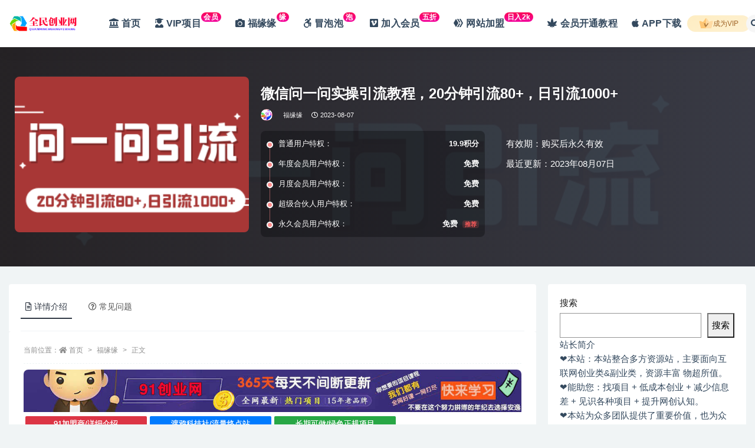

--- FILE ---
content_type: text/html; charset=UTF-8
request_url: https://qm.abab9.cn/2023/08/07/175142/
body_size: 15078
content:
<!doctype html>
<html lang="zh-Hans">
<head>
	<meta http-equiv="Content-Type" content="text/html; charset=UTF-8">
	<meta name="viewport" content="width=device-width, initial-scale=1, minimum-scale=1, maximum-scale=1">
	<link rel="profile" href="https://gmpg.org/xfn/11">
	<title>微信问一问实操引流教程，20分钟引流80+，日引流1000+_全民创业网</title>
<meta name='robots' content='max-image-preview:large' />
<meta name="keywords" content="福缘缘,">
<meta name="description" content="今天给大家带来的是微信问一问引流实操课程，最近一段时间我停下了手上的大部分事，专门研究了一下微信问一问，早在6月份就知道微信问一问，当时没时间操作，7月中旬开始实操问一问引流，目前我自己测试出来，最好的成绩是视频号20分钟引流79，公众号1">
<meta property="og:title" content="微信问一问实操引流教程，20分钟引流80+，日引流1000+">
<meta property="og:description" content="今天给大家带来的是微信问一问引流实操课程，最近一段时间我停下了手上的大部分事，专门研究了一下微信问一问，早在6月份就知道微信问一问，当时没时间操作，7月中旬开始实操问一问引流，目前我自己测试出来，最好的成绩是视频号20分钟引流79，公众号1">
<meta property="og:type" content="article">
<meta property="og:url" content="https://qm.abab9.cn/2023/08/07/175142/">
<meta property="og:site_name" content="全民创业网">
<meta property="og:image" content="https://qm.abab9.cn/wp-content/uploads/2023/11/20231120170706-655b923aa0a62.png">
<link href="https://vip.91chuangye.cc/wp-content/uploads/2023/10/favicon-1.ico" rel="icon">
<link rel='stylesheet' id='wp-block-library-css' href='https://qm.abab9.cn/wp-includes/css/dist/block-library/style.min.css?ver=6.4.7' media='all' />
<style id='classic-theme-styles-inline-css'>
/*! This file is auto-generated */
.wp-block-button__link{color:#fff;background-color:#32373c;border-radius:9999px;box-shadow:none;text-decoration:none;padding:calc(.667em + 2px) calc(1.333em + 2px);font-size:1.125em}.wp-block-file__button{background:#32373c;color:#fff;text-decoration:none}
</style>
<style id='global-styles-inline-css'>
body{--wp--preset--color--black: #000000;--wp--preset--color--cyan-bluish-gray: #abb8c3;--wp--preset--color--white: #ffffff;--wp--preset--color--pale-pink: #f78da7;--wp--preset--color--vivid-red: #cf2e2e;--wp--preset--color--luminous-vivid-orange: #ff6900;--wp--preset--color--luminous-vivid-amber: #fcb900;--wp--preset--color--light-green-cyan: #7bdcb5;--wp--preset--color--vivid-green-cyan: #00d084;--wp--preset--color--pale-cyan-blue: #8ed1fc;--wp--preset--color--vivid-cyan-blue: #0693e3;--wp--preset--color--vivid-purple: #9b51e0;--wp--preset--gradient--vivid-cyan-blue-to-vivid-purple: linear-gradient(135deg,rgba(6,147,227,1) 0%,rgb(155,81,224) 100%);--wp--preset--gradient--light-green-cyan-to-vivid-green-cyan: linear-gradient(135deg,rgb(122,220,180) 0%,rgb(0,208,130) 100%);--wp--preset--gradient--luminous-vivid-amber-to-luminous-vivid-orange: linear-gradient(135deg,rgba(252,185,0,1) 0%,rgba(255,105,0,1) 100%);--wp--preset--gradient--luminous-vivid-orange-to-vivid-red: linear-gradient(135deg,rgba(255,105,0,1) 0%,rgb(207,46,46) 100%);--wp--preset--gradient--very-light-gray-to-cyan-bluish-gray: linear-gradient(135deg,rgb(238,238,238) 0%,rgb(169,184,195) 100%);--wp--preset--gradient--cool-to-warm-spectrum: linear-gradient(135deg,rgb(74,234,220) 0%,rgb(151,120,209) 20%,rgb(207,42,186) 40%,rgb(238,44,130) 60%,rgb(251,105,98) 80%,rgb(254,248,76) 100%);--wp--preset--gradient--blush-light-purple: linear-gradient(135deg,rgb(255,206,236) 0%,rgb(152,150,240) 100%);--wp--preset--gradient--blush-bordeaux: linear-gradient(135deg,rgb(254,205,165) 0%,rgb(254,45,45) 50%,rgb(107,0,62) 100%);--wp--preset--gradient--luminous-dusk: linear-gradient(135deg,rgb(255,203,112) 0%,rgb(199,81,192) 50%,rgb(65,88,208) 100%);--wp--preset--gradient--pale-ocean: linear-gradient(135deg,rgb(255,245,203) 0%,rgb(182,227,212) 50%,rgb(51,167,181) 100%);--wp--preset--gradient--electric-grass: linear-gradient(135deg,rgb(202,248,128) 0%,rgb(113,206,126) 100%);--wp--preset--gradient--midnight: linear-gradient(135deg,rgb(2,3,129) 0%,rgb(40,116,252) 100%);--wp--preset--font-size--small: 13px;--wp--preset--font-size--medium: 20px;--wp--preset--font-size--large: 36px;--wp--preset--font-size--x-large: 42px;--wp--preset--spacing--20: 0.44rem;--wp--preset--spacing--30: 0.67rem;--wp--preset--spacing--40: 1rem;--wp--preset--spacing--50: 1.5rem;--wp--preset--spacing--60: 2.25rem;--wp--preset--spacing--70: 3.38rem;--wp--preset--spacing--80: 5.06rem;--wp--preset--shadow--natural: 6px 6px 9px rgba(0, 0, 0, 0.2);--wp--preset--shadow--deep: 12px 12px 50px rgba(0, 0, 0, 0.4);--wp--preset--shadow--sharp: 6px 6px 0px rgba(0, 0, 0, 0.2);--wp--preset--shadow--outlined: 6px 6px 0px -3px rgba(255, 255, 255, 1), 6px 6px rgba(0, 0, 0, 1);--wp--preset--shadow--crisp: 6px 6px 0px rgba(0, 0, 0, 1);}:where(.is-layout-flex){gap: 0.5em;}:where(.is-layout-grid){gap: 0.5em;}body .is-layout-flow > .alignleft{float: left;margin-inline-start: 0;margin-inline-end: 2em;}body .is-layout-flow > .alignright{float: right;margin-inline-start: 2em;margin-inline-end: 0;}body .is-layout-flow > .aligncenter{margin-left: auto !important;margin-right: auto !important;}body .is-layout-constrained > .alignleft{float: left;margin-inline-start: 0;margin-inline-end: 2em;}body .is-layout-constrained > .alignright{float: right;margin-inline-start: 2em;margin-inline-end: 0;}body .is-layout-constrained > .aligncenter{margin-left: auto !important;margin-right: auto !important;}body .is-layout-constrained > :where(:not(.alignleft):not(.alignright):not(.alignfull)){max-width: var(--wp--style--global--content-size);margin-left: auto !important;margin-right: auto !important;}body .is-layout-constrained > .alignwide{max-width: var(--wp--style--global--wide-size);}body .is-layout-flex{display: flex;}body .is-layout-flex{flex-wrap: wrap;align-items: center;}body .is-layout-flex > *{margin: 0;}body .is-layout-grid{display: grid;}body .is-layout-grid > *{margin: 0;}:where(.wp-block-columns.is-layout-flex){gap: 2em;}:where(.wp-block-columns.is-layout-grid){gap: 2em;}:where(.wp-block-post-template.is-layout-flex){gap: 1.25em;}:where(.wp-block-post-template.is-layout-grid){gap: 1.25em;}.has-black-color{color: var(--wp--preset--color--black) !important;}.has-cyan-bluish-gray-color{color: var(--wp--preset--color--cyan-bluish-gray) !important;}.has-white-color{color: var(--wp--preset--color--white) !important;}.has-pale-pink-color{color: var(--wp--preset--color--pale-pink) !important;}.has-vivid-red-color{color: var(--wp--preset--color--vivid-red) !important;}.has-luminous-vivid-orange-color{color: var(--wp--preset--color--luminous-vivid-orange) !important;}.has-luminous-vivid-amber-color{color: var(--wp--preset--color--luminous-vivid-amber) !important;}.has-light-green-cyan-color{color: var(--wp--preset--color--light-green-cyan) !important;}.has-vivid-green-cyan-color{color: var(--wp--preset--color--vivid-green-cyan) !important;}.has-pale-cyan-blue-color{color: var(--wp--preset--color--pale-cyan-blue) !important;}.has-vivid-cyan-blue-color{color: var(--wp--preset--color--vivid-cyan-blue) !important;}.has-vivid-purple-color{color: var(--wp--preset--color--vivid-purple) !important;}.has-black-background-color{background-color: var(--wp--preset--color--black) !important;}.has-cyan-bluish-gray-background-color{background-color: var(--wp--preset--color--cyan-bluish-gray) !important;}.has-white-background-color{background-color: var(--wp--preset--color--white) !important;}.has-pale-pink-background-color{background-color: var(--wp--preset--color--pale-pink) !important;}.has-vivid-red-background-color{background-color: var(--wp--preset--color--vivid-red) !important;}.has-luminous-vivid-orange-background-color{background-color: var(--wp--preset--color--luminous-vivid-orange) !important;}.has-luminous-vivid-amber-background-color{background-color: var(--wp--preset--color--luminous-vivid-amber) !important;}.has-light-green-cyan-background-color{background-color: var(--wp--preset--color--light-green-cyan) !important;}.has-vivid-green-cyan-background-color{background-color: var(--wp--preset--color--vivid-green-cyan) !important;}.has-pale-cyan-blue-background-color{background-color: var(--wp--preset--color--pale-cyan-blue) !important;}.has-vivid-cyan-blue-background-color{background-color: var(--wp--preset--color--vivid-cyan-blue) !important;}.has-vivid-purple-background-color{background-color: var(--wp--preset--color--vivid-purple) !important;}.has-black-border-color{border-color: var(--wp--preset--color--black) !important;}.has-cyan-bluish-gray-border-color{border-color: var(--wp--preset--color--cyan-bluish-gray) !important;}.has-white-border-color{border-color: var(--wp--preset--color--white) !important;}.has-pale-pink-border-color{border-color: var(--wp--preset--color--pale-pink) !important;}.has-vivid-red-border-color{border-color: var(--wp--preset--color--vivid-red) !important;}.has-luminous-vivid-orange-border-color{border-color: var(--wp--preset--color--luminous-vivid-orange) !important;}.has-luminous-vivid-amber-border-color{border-color: var(--wp--preset--color--luminous-vivid-amber) !important;}.has-light-green-cyan-border-color{border-color: var(--wp--preset--color--light-green-cyan) !important;}.has-vivid-green-cyan-border-color{border-color: var(--wp--preset--color--vivid-green-cyan) !important;}.has-pale-cyan-blue-border-color{border-color: var(--wp--preset--color--pale-cyan-blue) !important;}.has-vivid-cyan-blue-border-color{border-color: var(--wp--preset--color--vivid-cyan-blue) !important;}.has-vivid-purple-border-color{border-color: var(--wp--preset--color--vivid-purple) !important;}.has-vivid-cyan-blue-to-vivid-purple-gradient-background{background: var(--wp--preset--gradient--vivid-cyan-blue-to-vivid-purple) !important;}.has-light-green-cyan-to-vivid-green-cyan-gradient-background{background: var(--wp--preset--gradient--light-green-cyan-to-vivid-green-cyan) !important;}.has-luminous-vivid-amber-to-luminous-vivid-orange-gradient-background{background: var(--wp--preset--gradient--luminous-vivid-amber-to-luminous-vivid-orange) !important;}.has-luminous-vivid-orange-to-vivid-red-gradient-background{background: var(--wp--preset--gradient--luminous-vivid-orange-to-vivid-red) !important;}.has-very-light-gray-to-cyan-bluish-gray-gradient-background{background: var(--wp--preset--gradient--very-light-gray-to-cyan-bluish-gray) !important;}.has-cool-to-warm-spectrum-gradient-background{background: var(--wp--preset--gradient--cool-to-warm-spectrum) !important;}.has-blush-light-purple-gradient-background{background: var(--wp--preset--gradient--blush-light-purple) !important;}.has-blush-bordeaux-gradient-background{background: var(--wp--preset--gradient--blush-bordeaux) !important;}.has-luminous-dusk-gradient-background{background: var(--wp--preset--gradient--luminous-dusk) !important;}.has-pale-ocean-gradient-background{background: var(--wp--preset--gradient--pale-ocean) !important;}.has-electric-grass-gradient-background{background: var(--wp--preset--gradient--electric-grass) !important;}.has-midnight-gradient-background{background: var(--wp--preset--gradient--midnight) !important;}.has-small-font-size{font-size: var(--wp--preset--font-size--small) !important;}.has-medium-font-size{font-size: var(--wp--preset--font-size--medium) !important;}.has-large-font-size{font-size: var(--wp--preset--font-size--large) !important;}.has-x-large-font-size{font-size: var(--wp--preset--font-size--x-large) !important;}
.wp-block-navigation a:where(:not(.wp-element-button)){color: inherit;}
:where(.wp-block-post-template.is-layout-flex){gap: 1.25em;}:where(.wp-block-post-template.is-layout-grid){gap: 1.25em;}
:where(.wp-block-columns.is-layout-flex){gap: 2em;}:where(.wp-block-columns.is-layout-grid){gap: 2em;}
.wp-block-pullquote{font-size: 1.5em;line-height: 1.6;}
</style>
<link rel='stylesheet' id='bootstrap-css' href='https://qm.abab9.cn/wp-content/themes/ripro-v2/assets/bootstrap/css/bootstrap.min.css?ver=4.6.0' media='all' />
<link rel='stylesheet' id='csf-fa5-css' href='https://qm.abab9.cn/wp-content/themes/ripro-v2/assets/font-awesome/css/all.min.css?ver=5.14.0' media='all' />
<link rel='stylesheet' id='csf-fa5-v4-shims-css' href='https://qm.abab9.cn/wp-content/themes/ripro-v2/assets/font-awesome/css/v4-shims.min.css?ver=5.14.0' media='all' />
<link rel='stylesheet' id='plugins-css' href='https://qm.abab9.cn/wp-content/themes/ripro-v2/assets/css/plugins.css?ver=1.0.0' media='all' />
<link rel='stylesheet' id='app-css' href='https://qm.abab9.cn/wp-content/themes/ripro-v2/assets/css/app.css?ver=4.8.0' media='all' />
<link rel='stylesheet' id='dark-css' href='https://qm.abab9.cn/wp-content/themes/ripro-v2/assets/css/dark.css?ver=4.8.0' media='all' />
<script src="https://qm.abab9.cn/wp-content/themes/ripro-v2/assets/js/jquery.min.js?ver=3.5.1" id="jquery-js"></script>
<link rel="canonical" href="https://qm.abab9.cn/2023/08/07/175142/" />
<link rel='shortlink' href='https://qm.abab9.cn/?p=175142' />
<style type="text/css">/* 分类角标 */
.yfxxin {
display: inline-block;
transform: translateY(-12px);
    font-size: .75rem;
    letter-spacing: 0.0em;
background: linear-gradient(to top, #b4b1ef, #e21fc7 7.56%);
    color: #ffffff;
    border-radius: 2rem;
    padding: .15rem .275rem;
    line-height: 1;
    font-weight: bold;
}
 
.new {
    display: inline-block;
    transform: translateY(-12px);
    font-size: .75rem;
    letter-spacing: 0.05em;
    background: linear-gradient(to top, #f308a0 0%, #fb0655 100%);
    color: #ffffff;
    border-radius: 1rem;
    padding: .15rem .275rem;
    line-height: 1;
    font-weight: bold;
}

/* 菜单分类美化 */
.navbar .menu-item:hover>.sub-menu {
    border-radius:5px 5px 5px 5px;
}

.navbar .nav-list>.menu-item>a {
    font-size: 16px;
    line-height: 110px;
}
.navbar .sub-menu .sub-menu{
    left:120%
}

/*LOGO 发大 */
img.logo.regular 
 {
max-height: 40px !important;
}
/*LOGO 发大 */

@-webkit-keyframes blink {
    from {left: 10px;top: 0;}
    to {left: 320px;top: 0;}
}
@-o-keyframes blink {
    from {left: 10px;top: 0;}
    to {left: 320px;top: 0;}
}
@-moz-keyframes blink {
    from {left: 10px;top: 0;}
    to {left: 320px;top: 0;}
}
@keyframes blink {
    from {left: -100px;top: 0;}
    to {left: 320px;top: 0;}
}


</style></head>
<body class="post-template-default single single-post postid-175142 single-format-standard wide-screen navbar-sticky with-hero hero-wide hero-shop pagination-numeric no-off-canvas sidebar-right">
<div id="app" class="site">
	
<style type="text/css">
.qq-ww-ee {
    text-align: center;
}
.qq-ww-ee img {
    width: 24px;
    display: initial;
}
.qq-ww-ee a {
    font-size: 12px;
    font-weight: 500;
    padding: 7px 20px;
    color: #A16629;
    border-radius: 30px;
    background: linear-gradient(151deg,#FEEDC2 0%, #fef1d2 100%);
    transition: all .5s cubic-bezier(.215,.61,.355,1),
    transform .5s cubic-bezier(.215,.61,.355,1),
    -webkit-box-shadow .5s cubic-bezier(.215,.61,.355,1),
    -webkit-transform .5s cubic-bezier(.215,.61,.355,1)
}
.qq-ww-ee a:hover{
	box-shadow: 0 6px 18px -6px rgb(255 199 115 / 38%);
}
@media(max-width:746px){
    .qq-ww-ee{
        display: none;
    }
}
</style>
<header class="site-header">
    <div class="container">
	    <div class="navbar">
			  <div class="logo-wrapper">
          <a href="https://qm.abab9.cn/">
        <img class="logo regular" src="https://bbs.abab9.cn/wp-content/uploads/2023/11/logo_20231118_uugai.com_17002984796441.png" alt="全民创业网">
      </a>
    
  </div> 			
			<div class="sep"></div>
			
			<nav class="main-menu d-none d-lg-block">
			<ul id="menu-%e9%a6%96%e9%a1%b5" class="nav-list u-plain-list"><li class="menu-item menu-item-type-custom menu-item-object-custom"><a href="/index.php"><i class="fas fa-landmark"></i>首页</a></li>
<li class="menu-item menu-item-type-custom menu-item-object-custom"><a href="/scxm/"><i class="fas fa-user-graduate"></i>VIP项目<span class="new">会员</span></a></li>
<li class="menu-item menu-item-type-custom menu-item-object-custom"><a href="/fy"><i class="fas fa-camera"></i>福缘缘<span class="new">缘</span></a></li>
<li class="menu-item menu-item-type-custom menu-item-object-custom"><a href="/mp"><i class="fab fa-accessible-icon"></i>冒泡泡<span class="new">泡</span></a></li>
<li class="menu-item menu-item-type-custom menu-item-object-custom"><a href="/2023/09/08/117784/"><i class="fab fa-vimeo"></i>加入会员<span class="new">五折</span></a></li>
<li class="menu-item menu-item-type-custom menu-item-object-custom"><a href="/2023/09/08/117783/"><i class="fab fa-hive"></i>网站加盟<span class="new">日入2k</span></a></li>
<li class="menu-item menu-item-type-custom menu-item-object-custom"><a href="/2023/08/08/117836/"><i class="fas fa-cannabis"></i>会员开通教程</a></li>
<li class="menu-item menu-item-type-custom menu-item-object-custom"><a href="/app/"><i class="fab fa-apple"></i>APP下载</a></li>
</ul>			</nav>
			
			<div class="actions">
			    
				<span class="qq-ww-ee"><a href="/user/vip/" ><img src="/wp-content/themes/ripro-v2/template-parts/global/vip.svg">成为VIP</a></span>
								<span class="btn btn-sm search-open navbar-button ml-2" rel="nofollow noopener noreferrer" data-action="omnisearch-open" data-target="#omnisearch" title="搜索"><i class="fas fa-search"></i></span>
				
				
						        <span class="btn btn-sm toggle-dark navbar-button ml-2" rel="nofollow noopener noreferrer" title="夜间模式"><i class="fa fa-moon-o"></i></span>
                                
				<!-- user navbar dropdown  -->
		        				<a class="login-btn navbar-button ml-2" rel="nofollow noopener noreferrer" href="#"><i class="fa fa-user mr-1"></i>登录</a>
								<!-- user navbar dropdown -->

                
		        <div class="burger"></div>

		        
		    </div>
		    
	    </div>
    </div>
</header>

<div class="header-gap"></div>


<div class="hero lazyload visible" data-bg="https://qm.abab9.cn/wp-content/uploads/2023/11/20231120170706-655b923aa0a62.png">



<div class="hero-shop-warp">
    <div class="container-lg">
        <div class="row">
            <div class="col-lg-4 img-box">
                <img class="lazyload" data-src="https://qm.abab9.cn/wp-content/uploads/2023/11/20231120170706-655b923aa0a62-300x200.png" src="[data-uri]" alt="微信问一问实操引流教程，20分钟引流80+，日引流1000+" />
                <noscript><img src="https://qm.abab9.cn/wp-content/uploads/2023/11/20231120170706-655b923aa0a62-300x200.png" alt="微信问一问实操引流教程，20分钟引流80+，日引流1000+" /></noscript>
            </div>
            <div class="col-lg-8 info-box">
                <header class="entry-header">
<h1 class="entry-title">微信问一问实操引流教程，20分钟引流80+，日引流1000+</h1>          <div class="entry-meta">
            
                          <span class="meta-author">
                <a href="https://qm.abab9.cn/author/全民创业网/" title="全民创业网"><img alt='' data-src='//qm.abab9.cn/wp-content/uploads/1234/01/avatar-1.png' class='lazyload avatar avatar-96 photo' height='96' width='96' />                </a>
              </span>
                          <span class="meta-category">
                <a href="https://qm.abab9.cn/fy/" rel="category">福缘缘</a>
              </span>
                                      <span class="meta-date" style="color:">
                  <time datetime="2023-08-07T19:59:00+08:00">
                    <i class="fa fa-clock-o"></i>
                    2023-08-07                  </time>
              </span>
                            <span class="meta-edit"></span>
            

          </div>
        </header>

                <div class="row">
                    <div class="col-lg-6 col-12">
                        <ul class="pricing-options"><li><span>普通用户特权：</span><b>19.9积分</b></li><li><span>年度会员用户特权：</span><b>免费</b></li><li><span>月度会员用户特权：</span><b>免费</b></li><li><span>超级合伙人用户特权：</span><b>免费</b></li><li><span>永久会员用户特权：</span><b>免费<small class="badge badge-danger-lighten ml-2">推荐</small></b></li></ul>                    </div>
                    <div class="col-lg-6 col-12">
                        <ul class="down-info"><li><p class="data-label">有效期：购买后永久有效</p></li><li><p class="data-label">最近更新：2023年08月07日</p></li></ul>                    </div>
    
                </div>
                
                
            </div>
        </div>
    </div>
</div>
</div>	<main id="main" role="main" class="site-content">
<style>
	       .vip-xins{
        color: #28c495;
}
.xin-vipy{
    text-align: left;
    padding: 25px;
    width: 300px;
    margin-top: -10px;
}

.pay-vip-item{
    line-height: 2;
} 
</style>
<style>
           .user-tougao .button-primary{
                display: none!important;
            }
        </style>
<div class="container">
	<div class="row">
		<div class="content-column col-lg-9">
			<div class="content-area">
				


<div class="single-download-nav">
  <ul class="nav nav-pills" id="pills-tab" role="tablist">

    <li class="nav-item" role="presentation">
      <a class="nav-link active" id="pills-details-tab" data-toggle="pill" href="#pills-details" role="tab" aria-controls="pills-details" aria-selected="true"><i class="far fa-file-alt mr-1"></i>详情介绍</a>
    </li>

    
        <li class="nav-item" role="presentation">
      <a class="nav-link" id="pills-faq-tab" data-toggle="pill" href="#pills-faq" role="tab" aria-controls="pills-faq" aria-selected="false"><i class="far fa-question-circle mr-1"></i>常见问题</a>
    </li>
        
  </ul>
</div>

<div class="tab-content" id="pills-tabContent">

  <div class="tab-pane fade show active" id="pills-details" role="tabpanel" aria-labelledby="pills-details-tab">
    <article id="post-175142" class="article-content post-175142 post type-post status-publish format-standard has-post-thumbnail hentry category-fy">
      <div class="container">
                <div class="article-crumb"><ol class="breadcrumb">当前位置：<li class="home"><i class="fa fa-home"></i> <a href="https://qm.abab9.cn">首页</a></li><li><a href="https://qm.abab9.cn/fy/">福缘缘</a></li><li class="active">正文</li></ol></div>
        
        
              
        <div class="entry-wrapper">
          <div class="site_abc_wrap pc top"><a href="/2018/04/17/4589/" target="_blank" rel="nofollow noopener noreferrer" data-toggle="tooltip" data-html="true" title="<u>广告：</u>加入会员免费学习"><img src="https://vip.91chuangye.cc//wp-content/uploads/2023/09/2.jpg" style=" width: 100%; "></a>
<div class="txtguanggao" style="margin-top:-1px;margin-bottom:-5px;">
	<a href="/2015/08/08/129827/" target="_blank" class="dh" style="text-shadow: rgb(255, 255, 255) 0px 0px 0px !important;">91加盟商/详细介绍</a>
	<a href="/2024/11/27/131926/" target="_blank" class="dh" style="text-shadow: rgb(255, 255, 255) 0px 0px 0px !important;">渡鸦科技社/流量终点站</a>
	<a href="/2024/12/04/132291/ " target="_blank" class="dh" style="text-shadow: rgb(255, 255, 255) 0px 0px 0px !important;">长期可做/绿色正规项目</a>
	<a href="https://vip10086.feishu.cn/docx/CQfmdKCeRotpXNxXgSLcB1R2nAg" target="_blank" class="dh" style="text-shadow: rgb(255, 255, 255) 0px 0px 0px !important;">玫瑰克隆/一键爆款神器</a> 
</div>

        <style type="text/css">
            .txtguanggao {
                width: 100%;
                padding-top: 5px;
                overflow: hidden;
                display: block;
                box-shadow: 0 1px 2px 0 rgba(0,0,0,.05);
            }

            .txtguanggao a {
                width: 24.43%;
                float: left;
                border-radius: 2px;
                line-height: 26px;
                height: 26px;
                text-align: center;
                font-size: 13px;
                color: #fff;
                display: inline-block;
                background-color: rgb(255, 153, 159);
                margin: 2.5px;
                transition-duration: .3s;
            }

            .txtguanggao a:nth-child(1) {
                background-color: #dc3545;
            }

            .txtguanggao a:nth-child(2) {
                background-color: #007bff;
            }

            .txtguanggao a:nth-child(3) {
                background-color: #28a745;
            }

            .txtguanggao a:nth-child(4) {
                background-color: #424444;
            }

            .txtguanggao a:nth-child(5) {
                background-color: #d91dc9;
            }

            .txtguanggao a:nth-child(6) {
                background-color: #4f1acb;
            }

            .txtguanggao a:nth-child(7) {
                background-color: #7aa107;
            }

            .txtguanggao a:nth-child(8) {
                background-color: #ff530e;
            }

            .txtguanggao a:hover {
                background: #FF2805;
                color: #FFF
            }

            @media screen and (max-width: 1000px) {
                .txtguanggao a {
                    width: 47.96%;
                    float: left;
                    border-radius: 2px;
                    line-height: 26px;
                    height: 26px;
                    text-align: center;
                    font-size: 13px;
                    color: #fff;
                    display: inline-block;
                    background-color: rgb(255, 153, 159);
                    margin: 2.5px;
                    transition-duration: .3s;
                }
            }

            @media screen and (min-width: 720px) and (max-width: 9999px) {
                #menuButton {
                    display: none;
                }

                .mobile-hide {
                    display: none;
                }
            }

            @media screen and (max-width: 1024px) {
                #pc {
                    display: none;
                }

                .c {
                    display: none;
                }
            }
        </style>
</div>          <div class="entry-content u-text-format u-clearfix">
            <p><img decoding="async" src="https://bbs.fuyuan6.com/data/attachment/forum/202308/07/194323tanzxx3yn3h3xh9x.png"></p>
<p>今天给大家带来的是微信问一问引流实操课程，最近一段时间我停下了手上的大部分事，专门研究了一下微信问一问，早在6月份就知道微信问一问，当时没时间操作，7月中旬开始实操问一问引流，目前我自己测试出来，最好的成绩是视频号20分钟引流79，公众号1.5小时引流70+，单天公众号涨粉最高600+，可以看下我实测的数据图。</p>
<p><img decoding="async" src="https://bbs.fuyuan6.com/data/attachment/forum/202308/07/200316jv5989lbq9dhgdzb.jpg"></p>
<p>微信问一问是新的流量机会，也是目前获取流量最快，成本最低平台。实操5分钟就能看到效果，回答一个热点问题，十多分钟就可能爆粉，一点不夸张，机会还在，想玩的抓紧玩起来。</p>
<div class="pt-0 d-none d-block d-xl-none d-lg-none"><aside id="header-widget-shop-down" class="widget-area"><p></p></aside></div><div class="post-note alert alert-warning mt-2" role="alert"><p style="box-sizing: inherit; margin: 0px 0px 10px; line-height: 1.8; overflow-wrap: break-word; color: rgb(85, 85, 85); font-family: Lato, sans-serif; font-size: 15px; font-style: normal; font-variant-ligatures: normal; font-variant-caps: normal; font-weight: 400; letter-spacing: normal; orphans: 2; text-align: left; text-indent: 0px; text-transform: none; white-space: normal; widows: 2; word-spacing: 0px; -webkit-text-stroke-width: 0px; text-decoration-thickness: initial; text-decoration-style: initial; text-decoration-color: initial;">
<span style="box-sizing: inherit; color: rgb(255, 0, 0); font-family: Lato, sans-serif; font-style: normal; font-variant-ligatures: normal; font-variant-caps: normal; font-weight: 700; letter-spacing: normal; orphans: 2; text-align: left; text-indent: 0px; text-transform: none; white-space: normal; widows: 2; word-spacing: 0px; -webkit-text-stroke-width: 0px; text-decoration-thickness: initial; text-decoration-style: initial; text-decoration-color: initial; float: none; background-color: rgb(248, 249, 250); display: inline !important;">
声明： 本站内容均转载于互联网，并不代表</span><font color="#0000FF" style="box-sizing: inherit;"><span style="box-sizing: inherit; font-family: Lato, sans-serif; font-style: normal; font-variant-ligatures: normal; font-variant-caps: normal; font-weight: 700; letter-spacing: normal; orphans: 2; text-align: left; text-indent: 0px; text-transform: none; white-space: normal; widows: 2; word-spacing: 0px; -webkit-text-stroke-width: 0px; text-decoration-thickness: initial; text-decoration-style: initial; text-decoration-color: initial; float: none; background-color: rgb(248, 249, 250); display: inline !important;">全民创业网</span></font><span style="box-sizing: inherit; color: rgb(255, 0, 0); font-family: Lato, sans-serif; font-style: normal; font-variant-ligatures: normal; font-variant-caps: normal; font-weight: 700; letter-spacing: normal; orphans: 2; text-align: left; text-indent: 0px; text-transform: none; white-space: normal; widows: 2; word-spacing: 0px; -webkit-text-stroke-width: 0px; text-decoration-thickness: initial; text-decoration-style: initial; text-decoration-color: initial; float: none; background-color: rgb(248, 249, 250); display: inline !important;">立场！</span></p>
<p style="box-sizing: inherit; margin: 0px 0px 10px; line-height: 1.8; overflow-wrap: break-word; color: rgb(85, 85, 85); font-family: Lato, sans-serif; font-size: 15px; font-style: normal; font-variant-ligatures: normal; font-variant-caps: normal; font-weight: 400; letter-spacing: normal; orphans: 2; text-align: left; text-indent: 0px; text-transform: none; white-space: normal; widows: 2; word-spacing: 0px; -webkit-text-stroke-width: 0px; text-decoration-thickness: initial; text-decoration-style: initial; text-decoration-color: initial;">
<span style="box-sizing: inherit; color: rgb(255, 0, 0); font-family: Lato, sans-serif; font-style: normal; font-variant-ligatures: normal; font-variant-caps: normal; font-weight: 700; letter-spacing: normal; orphans: 2; text-align: left; text-indent: 0px; text-transform: none; white-space: normal; widows: 2; word-spacing: 0px; -webkit-text-stroke-width: 0px; text-decoration-thickness: initial; text-decoration-style: initial; text-decoration-color: initial; float: none; background-color: rgb(248, 249, 250); display: inline !important;">
如若本站内容侵犯了您的合法权益，可联系我们进行处理！   </span></p>
<p style="box-sizing: inherit; line-height: 1.8; overflow-wrap: break-word; color: #FF0000; font-family: Lato, sans-serif; font-size: 15px; font-style: normal; font-variant-ligatures: normal; font-variant-caps: normal; font-weight: 700; letter-spacing: normal; orphans: 2; text-align: left; text-indent: 0px; text-transform: none; white-space: normal; widows: 2; word-spacing: 0px; -webkit-text-stroke-width: 0px; text-decoration-thickness: initial; text-decoration-style: initial; text-decoration-color: initial; margin-left: 0px; margin-right: 0px; margin-top: 0px; margin-bottom: 10px">
<span style="background-color: #F8F9FA">站长微信：<font color="#0000FF">uid10101</font></span></p>
</div>
<div class="entry-share">
	<div class="row">
		<div class="col d-none d-lg-block">
            
                            <a class="share-author" href="https://qm.abab9.cn/author/全民创业网/">
                    <img alt='' data-src='//qm.abab9.cn/wp-content/uploads/1234/01/avatar-1.png' class='lazyload avatar avatar-50 photo' height='50' width='50' />全民创业网<span class="badge badge-danger-lighten" ">永久会员</span>                </a>
            			
		</div>
		<div class="col-auto mb-3 mb-lg-0">

            
			<button class="go-star-btn btn btn-sm btn-white" data-id="175142"><i class="far fa-star"></i> 收藏</button>            
			                <button class="share-poster btn btn-sm btn-white" data-id="175142" title="文章封面图"><i class="fa fa-share-alt"></i> 海报</button>
                        
            <button class="go-copy btn btn-sm btn-white" data-toggle="tooltip" data-placement="top" title="点击复制链接" data-clipboard-text="https://qm.abab9.cn/2023/08/07/175142/"><i class="fas fa-link"></i> 链接</button>
		</div>
	</div>
</div>
          </div>
                  </div>
      </div>
    </article>
  </div>

  
    <div class="tab-pane fade" id="pills-faq" role="tabpanel" aria-labelledby="pills-faq-tab">

    <div class="accordion" id="accordionhelp">
          <div class="card">
        <div class="card-header" id="heading-0">
          <h2 class="mb-0">
            <button class="btn btn-sm btn-block text-left collapsed" type="button" data-toggle="collapse" data-target="#collapse-0" aria-expanded="false" aria-controls="collapse-0">
              免费下载或者VIP会员资源能否直接商用？<span class="fa fa-plus"></span><span class="fa fa-minus"></span>
            </button>

          </h2>
        </div>
        <div id="collapse-0" class="collapse" aria-labelledby="heading-0" data-parent="#accordionhelp">
          <div class="card-body bg-primary text-white">
                      </div>
        </div>
      </div>
          <div class="card">
        <div class="card-header" id="heading-1">
          <h2 class="mb-0">
            <button class="btn btn-sm btn-block text-left collapsed" type="button" data-toggle="collapse" data-target="#collapse-1" aria-expanded="false" aria-controls="collapse-1">
              提示下载完但解压或打开不了？<span class="fa fa-plus"></span><span class="fa fa-minus"></span>
            </button>

          </h2>
        </div>
        <div id="collapse-1" class="collapse" aria-labelledby="heading-1" data-parent="#accordionhelp">
          <div class="card-body bg-primary text-white">
            最常见的情况是下载不完整: 可对比下载完压缩包的与网盘上的容量，若小于网盘提示的容量则是这个原因。这是浏览器下载的bug，建议用百度网盘软件或迅雷下载。 若排除这种情况，可在对应资源底部留言，或联络我们。          </div>
        </div>
      </div>
          <div class="card">
        <div class="card-header" id="heading-2">
          <h2 class="mb-0">
            <button class="btn btn-sm btn-block text-left collapsed" type="button" data-toggle="collapse" data-target="#collapse-2" aria-expanded="false" aria-controls="collapse-2">
              找不到素材资源介绍文章里的示例图片？<span class="fa fa-plus"></span><span class="fa fa-minus"></span>
            </button>

          </h2>
        </div>
        <div id="collapse-2" class="collapse" aria-labelledby="heading-2" data-parent="#accordionhelp">
          <div class="card-body bg-primary text-white">
            对于会员专享、整站源码、程序插件、网站模板、网页模版等类型的素材，文章内用于介绍的图片通常并不包含在对应可供下载素材包内。这些相关商业图片需另外购买，且本站不负责(也没有办法)找到出处。 同样地一些字体文件也是这种情况，但部分素材会在素材包内有一份字体下载链接清单。          </div>
        </div>
      </div>
          <div class="card">
        <div class="card-header" id="heading-3">
          <h2 class="mb-0">
            <button class="btn btn-sm btn-block text-left collapsed" type="button" data-toggle="collapse" data-target="#collapse-3" aria-expanded="false" aria-controls="collapse-3">
              付款后无法显示下载地址或者无法查看内容？<span class="fa fa-plus"></span><span class="fa fa-minus"></span>
            </button>

          </h2>
        </div>
        <div id="collapse-3" class="collapse" aria-labelledby="heading-3" data-parent="#accordionhelp">
          <div class="card-body bg-primary text-white">
            如果您已经成功付款但是网站没有弹出成功提示，请联系站长提供付款信息为您处理          </div>
        </div>
      </div>
          <div class="card">
        <div class="card-header" id="heading-4">
          <h2 class="mb-0">
            <button class="btn btn-sm btn-block text-left collapsed" type="button" data-toggle="collapse" data-target="#collapse-4" aria-expanded="false" aria-controls="collapse-4">
              购买该资源后，可以退款吗？<span class="fa fa-plus"></span><span class="fa fa-minus"></span>
            </button>

          </h2>
        </div>
        <div id="collapse-4" class="collapse" aria-labelledby="heading-4" data-parent="#accordionhelp">
          <div class="card-body bg-primary text-white">
            源码素材属于虚拟商品，具有可复制性，可传播性，一旦授予，不接受任何形式的退款、换货要求。请您在购买获取之前确认好 是您所需要的资源          </div>
        </div>
      </div>
        </div>
  </div>
  

</div>


<div class="entry-navigation">
	<div class="row">
            	<div class="col-lg-6 col-12">
            <a class="entry-page-prev" href="https://qm.abab9.cn/2023/08/07/175145/" title="单日变现2000＋，ai漫改照片新玩法，涨粉变现两不误">
                <div class="entry-page-icon"><i class="fas fa-arrow-left"></i></div>
                <div class="entry-page-info">
                    <span class="d-block rnav">上一篇</span>
                    <span class="d-block title">单日变现2000＋，ai漫改照片新玩法，涨粉变现两不误</span>
                </div>
            </a> 
        </div>
                    	<div class="col-lg-6 col-12">
            <a class="entry-page-next" href="https://qm.abab9.cn/2023/08/07/175140/" title="抖音小程序撸金项目，用手机每天拍个拇指挂载一下小程序就能赚钱">
                <div class="entry-page-info">
                    <span class="d-block rnav">下一篇</span>
                    <span class="d-block title">抖音小程序撸金项目，用手机每天拍个拇指挂载一下小程序就能赚钱</span>
                </div>
                <div class="entry-page-icon"><i class="fas fa-arrow-right"></i></div>
            </a>
        </div>
            </div>
</div>    <div class="related-posts">
        <h3 class="u-border-title">相关文章</h3>
        <div class="row">
                      <div class="col-lg-6 col-12">
              <article id="post-325532" class="post post-list post-325532 type-post status-publish format-standard has-post-thumbnail hentry category-fy">
                  <div class="entry-media"><div class="placeholder" style="padding-bottom: 66.666666666667%"><a target="_blank" href="https://qm.abab9.cn/2026/01/15/325532/" title="全自动抢黄钻挂机项目：自动薅福利，告别手动蹲守！一台电脑日收益500+" rel="nofollow noopener noreferrer"><img class="lazyload" data-src="https://qm.abab9.cn/wp-content/uploads/2026/01/20260115103651-6968c34363144-300x200.jpg" src="http://bbs.abab9.cn/wp-content/uploads/2023/11/ZCAVSL4ORCZ8_M1WKE-1.png" alt="全自动抢黄钻挂机项目：自动薅福利，告别手动蹲守！一台电脑日收益500+" /></a></div></div>                  <div class="entry-wrapper">
                    <header class="entry-header"><h2 class="entry-title"><a target="_blank" href="https://qm.abab9.cn/2026/01/15/325532/" title="全自动抢黄钻挂机项目：自动薅福利，告别手动蹲守！一台电脑日收益500+" rel="bookmark">全自动抢黄钻挂机项目：自动薅福利，告别手动蹲守！一台电脑日收益500+</a></h2></header>
                                        <div class="entry-footer">          <div class="entry-meta">
            
                          <span class="meta-category">
                <a href="https://qm.abab9.cn/fy/" rel="category">福缘缘</a>
              </span>
                                      <span class="meta-date" style="color:#F00">
                  <time datetime="2026-01-15T18:18:39+08:00">
                    <i class="fa fa-clock-o"></i>
                    2026-01-15                  </time>
              </span>
            

          </div>
        </div>
                                    </div>
            </article>
          </div>
                      <div class="col-lg-6 col-12">
              <article id="post-325518" class="post post-list post-325518 type-post status-publish format-standard has-post-thumbnail hentry category-fy">
                  <div class="entry-media"><div class="placeholder" style="padding-bottom: 66.666666666667%"><a target="_blank" href="https://qm.abab9.cn/2026/01/15/325518/" title="2026最新谷歌游戏广告 单机日入500+ 24小时全自动运行，新手小白轻松玩转" rel="nofollow noopener noreferrer"><img class="lazyload" data-src="https://qm.abab9.cn/wp-content/uploads/2026/01/20260115075835-69689e2b655a3-300x200.jpg" src="http://bbs.abab9.cn/wp-content/uploads/2023/11/ZCAVSL4ORCZ8_M1WKE-1.png" alt="2026最新谷歌游戏广告 单机日入500+ 24小时全自动运行，新手小白轻松玩转" /></a></div></div>                  <div class="entry-wrapper">
                    <header class="entry-header"><h2 class="entry-title"><a target="_blank" href="https://qm.abab9.cn/2026/01/15/325518/" title="2026最新谷歌游戏广告 单机日入500+ 24小时全自动运行，新手小白轻松玩转" rel="bookmark">2026最新谷歌游戏广告 单机日入500+ 24小时全自动运行，新手小白轻松玩转</a></h2></header>
                                        <div class="entry-footer">          <div class="entry-meta">
            
                          <span class="meta-category">
                <a href="https://qm.abab9.cn/fy/" rel="category">福缘缘</a>
              </span>
                                      <span class="meta-date" style="color:#F00">
                  <time datetime="2026-01-15T15:33:48+08:00">
                    <i class="fa fa-clock-o"></i>
                    2026-01-15                  </time>
              </span>
            

          </div>
        </div>
                                    </div>
            </article>
          </div>
                      <div class="col-lg-6 col-12">
              <article id="post-325514" class="post post-list post-325514 type-post status-publish format-standard has-post-thumbnail hentry category-fy">
                  <div class="entry-media"><div class="placeholder" style="padding-bottom: 66.666666666667%"><a target="_blank" href="https://qm.abab9.cn/2026/01/15/325514/" title="0粉丝也能赚钱！剪映旗下软件剪小映的推广活动，拉新5元/单月入近3000+" rel="nofollow noopener noreferrer"><img class="lazyload" data-src="https://qm.abab9.cn/wp-content/uploads/2026/01/20260115065840-69689020c43f8-300x200.png" src="http://bbs.abab9.cn/wp-content/uploads/2023/11/ZCAVSL4ORCZ8_M1WKE-1.png" alt="0粉丝也能赚钱！剪映旗下软件剪小映的推广活动，拉新5元/单月入近3000+" /></a></div></div>                  <div class="entry-wrapper">
                    <header class="entry-header"><h2 class="entry-title"><a target="_blank" href="https://qm.abab9.cn/2026/01/15/325514/" title="0粉丝也能赚钱！剪映旗下软件剪小映的推广活动，拉新5元/单月入近3000+" rel="bookmark">0粉丝也能赚钱！剪映旗下软件剪小映的推广活动，拉新5元/单月入近3000+</a></h2></header>
                                        <div class="entry-footer">          <div class="entry-meta">
            
                          <span class="meta-category">
                <a href="https://qm.abab9.cn/fy/" rel="category">福缘缘</a>
              </span>
                                      <span class="meta-date" style="color:#F00">
                  <time datetime="2026-01-15T14:52:21+08:00">
                    <i class="fa fa-clock-o"></i>
                    2026-01-15                  </time>
              </span>
            

          </div>
        </div>
                                    </div>
            </article>
          </div>
                      <div class="col-lg-6 col-12">
              <article id="post-325516" class="post post-list post-325516 type-post status-publish format-standard has-post-thumbnail hentry category-fy">
                  <div class="entry-media"><div class="placeholder" style="padding-bottom: 66.666666666667%"><a target="_blank" href="https://qm.abab9.cn/2026/01/15/325516/" title="Midjourney AI图像创作课：提示词设计，风格探索，零基础掌握AI绘画核心技能" rel="nofollow noopener noreferrer"><img class="lazyload" data-src="https://qm.abab9.cn/wp-content/uploads/2026/01/20260115065924-6968904c1a2c5-300x200.jpg" src="http://bbs.abab9.cn/wp-content/uploads/2023/11/ZCAVSL4ORCZ8_M1WKE-1.png" alt="Midjourney AI图像创作课：提示词设计，风格探索，零基础掌握AI绘画核心技能" /></a></div></div>                  <div class="entry-wrapper">
                    <header class="entry-header"><h2 class="entry-title"><a target="_blank" href="https://qm.abab9.cn/2026/01/15/325516/" title="Midjourney AI图像创作课：提示词设计，风格探索，零基础掌握AI绘画核心技能" rel="bookmark">Midjourney AI图像创作课：提示词设计，风格探索，零基础掌握AI绘画核心技能</a></h2></header>
                                        <div class="entry-footer">          <div class="entry-meta">
            
                          <span class="meta-category">
                <a href="https://qm.abab9.cn/fy/" rel="category">福缘缘</a>
              </span>
                                      <span class="meta-date" style="color:#F00">
                  <time datetime="2026-01-15T14:41:23+08:00">
                    <i class="fa fa-clock-o"></i>
                    2026-01-15                  </time>
              </span>
            

          </div>
        </div>
                                    </div>
            </article>
          </div>
                  </div>
    </div>

			</div>
		</div>
					<div class="sidebar-column col-lg-3">
				<aside id="secondary" class="widget-area">
	<div id="block-2" class="widget widget_block widget_search"><form role="search" method="get" action="https://qm.abab9.cn/" class="wp-block-search__button-outside wp-block-search__text-button wp-block-search"    ><label class="wp-block-search__label" for="wp-block-search__input-1" >搜索</label><div class="wp-block-search__inside-wrapper " ><input class="wp-block-search__input" id="wp-block-search__input-1" placeholder="" value="" type="search" name="s" required /><button aria-label="搜索" class="wp-block-search__button wp-element-button" type="submit" >搜索</button></div></form><p>站长简介<br>
❤本站：本站整合多方资源站，主要面向互联网创业类&副业类，资源丰富 物超所值。<br>
❤能助您：找项目 + 低成本创业 + 减少信息差 + 见识各种项目 + 提升网创认知。<br>
❤本站为众多团队提供了重要价值，也为众多创业者开启网络之门，广受好评！。<br>
❤如果您也依存于互联网，欢迎加入本站会员，将尽早为您提供丰盛价值。祝您前程似锦！</p></div><div id="media_image-2" class="widget widget_media_image"><h5 class="widget-title">站长微信</h5><img width="400" height="400" src="https://qm.abab9.cn/wp-content/uploads/2025/08/uid9181.png" class="image wp-image-312388  attachment-full size-full" alt="" style="max-width: 100%; height: auto;" decoding="async" loading="lazy" /></div><div id="media_image-5" class="widget widget_media_image"><h5 class="widget-title">站长微信</h5><img width="400" height="400" src="https://qm.abab9.cn/wp-content/uploads/2025/06/uid10101.png" class="image wp-image-305094  attachment-full size-full" alt="" style="max-width: 100%; height: auto;" decoding="async" loading="lazy" /></div><div id="block-3" class="widget widget_block"><div class="wp-block-group is-layout-flow wp-block-group-is-layout-flow"><div class="wp-block-group__inner-container"><h2 class="wp-block-heading">近期文章</h2><ul class="wp-block-latest-posts__list wp-block-latest-posts"><li><a class="wp-block-latest-posts__post-title" href="https://qm.abab9.cn/2026/01/15/325595/">（17125期）黑帽与灰帽SEO实战的野路子教程：泛目录秒收，蜘蛛池搭桥，霸屏截流，7天抢占首页暴利词</a></li>
<li><a class="wp-block-latest-posts__post-title" href="https://qm.abab9.cn/2026/01/15/325532/">全自动抢黄钻挂机项目：自动薅福利，告别手动蹲守！一台电脑日收益500+</a></li>
<li><a class="wp-block-latest-posts__post-title" href="https://qm.abab9.cn/2026/01/15/325534/">SEO野路子实战全集：快速收录、站群霸屏、黑帽技术，全是可直接上手的干货教程</a></li>
<li><a class="wp-block-latest-posts__post-title" href="https://qm.abab9.cn/2026/01/15/325536/">三款老游戏全自动挖金项目，全程全自动无需值守，轻松日收1k+，小白宝妈副业首选【揭秘】</a></li>
<li><a class="wp-block-latest-posts__post-title" href="https://qm.abab9.cn/2026/01/15/325538/">2026年通过“卖项目”实现年入100个W，新手友好，不用出门，一部手机在家就能创业【揭秘】</a></li>
</ul></div></div></div></aside><!-- #secondary -->
			</div>
			</div>
</div>
	</main><!-- #main -->
	
	<footer class="site-footer">
		<div class="footer-widget d-none d-lg-block">
    <div class="container">
	    <div class="row">
	        <div class="col-lg-3 col-md">
	            <div class="footer-info">
	                <div class="logo mb-2">
	                    <img class="logo" src="https://bbs.abab9.cn/wp-content/uploads/2023/11/logo_20231118_uugai.com_17002984796441.png" alt="全民创业网">
	                </div>
	                <p class="desc mb-0">全民创业网，长期更新创业教程、自媒体、抖音，快手短视频等，视频教程以及营销软件、源码、淘宝虚拟资源等，长期更新各大付费创业项目
</p>
	            </div>
	        </div>
	        <div class="col-lg-9 col-auto widget-warp">
	        	<div class="d-flex justify-content-xl-between">
	            	<div id="nav_menu-2" class="widget widget_nav_menu"><h5 class="widget-title">内部推荐</h5><div class="menu-%e5%ba%95%e9%83%a8%e4%b8%80-container"><ul id="menu-%e5%ba%95%e9%83%a8%e4%b8%80" class="menu"><li id="menu-item-1599" class="menu-item menu-item-type-custom menu-item-object-custom menu-item-1599"><a href="http://bbs.abab8.cn">网站首页</a></li>
<li id="menu-item-1600" class="menu-item menu-item-type-custom menu-item-object-custom menu-item-1600"><a href="http://bbs.abab8.cn/scxm">实操项目</a></li>
<li id="menu-item-1601" class="menu-item menu-item-type-custom menu-item-object-custom menu-item-1601"><a href="http://bbs.abab8.cn/jpkc">精品课程</a></li>
<li id="menu-item-1602" class="menu-item menu-item-type-custom menu-item-object-custom menu-item-1602"><a href="http://bbs.abab8.cn/jrhy">开通会员</a></li>
</ul></div></div><div id="media_image-3" class="widget widget_media_image"><h5 class="widget-title">站长微信</h5><img width="400" height="400" src="https://qm.abab9.cn/wp-content/uploads/2025/08/uid9181.png" class="image wp-image-312388  attachment-full size-full" alt="" style="max-width: 100%; height: auto;" decoding="async" loading="lazy" /></div><div id="media_image-4" class="widget widget_media_image"><h5 class="widget-title">站长微信</h5><img width="400" height="400" src="https://qm.abab9.cn/wp-content/uploads/2025/06/uid10101.png" class="image wp-image-305094  attachment-full size-full" alt="" style="max-width: 100%; height: auto;" decoding="async" loading="lazy" /></div><div id="nav_menu-3" class="widget widget_nav_menu"><h5 class="widget-title">其他推荐</h5><div class="menu-%e5%ba%95%e9%83%a8%e4%ba%8c-container"><ul id="menu-%e5%ba%95%e9%83%a8%e4%ba%8c" class="menu"><li id="menu-item-1610" class="menu-item menu-item-type-taxonomy menu-item-object-category menu-item-1610"><a href="https://qm.abab9.cn/scxm/">实战VIP项目</a></li>
</ul></div></div>	        	</div>
	        </div>
	    </div>
   </div>
</div>
		<div class="footer-copyright d-flex text-center">
			<div class="container">
							    <p class="m-0 small">
			    	网站资源来自作者发布以及互联网收集，不代表本站立场，仅限学习交流使用。请遵循相关法律法规，如有侵权争议、不妥之处请联系本站删除处理！请用户仔细辨认内容的真实性，避免上当受骗，防范网络诈骗，远离网络犯罪 联系邮箱：188811811@qq.com 				</p>
								
							</div>
		</div>

	</footer><!-- #footer -->

</div><!-- #page -->

<div class="rollbar">
		<ul class="actions">
			<li>
						<a target="_blank" href="https://bbs.abab9.cn/" rel="nofollow noopener noreferrer" data-toggle="tooltip" data-html="true" data-placement="left" title="首页"><i class="fas fa-home"></i></a>
		</li>
				<li>
						<a target="_blank" href="https://bbs.abab9.cn/2023/09/08/117784/" rel="nofollow noopener noreferrer" data-toggle="tooltip" data-html="true" data-placement="left" title="VIP会员"><i class="fab fa-vimeo"></i></a>
		</li>
				<li>
						<a target="_blank" href="https://bbs.abab9.cn/user/" rel="nofollow noopener noreferrer" data-toggle="tooltip" data-html="true" data-placement="left" title="个人中心"><i class="far fa-user"></i></a>
		</li>
				<li>
						<a target="_blank" href="http://wpa.qq.com/msgrd?v=3&amp;uin=25888&amp;site=qq&amp;menu=yes" rel="nofollow noopener noreferrer" data-toggle="tooltip" data-html="true" data-placement="left" title="&lt;b&gt;在线客服&lt;/b&gt; &lt;u&gt;9:00~21:00&lt;/u&gt;"><i class="fab fa-qq"></i></a>
		</li>
			</ul>
		<div class="rollbar-item back-to-top">
		<i class="fas fa-chevron-up"></i>
	</div>
</div>
<div class="m-menubar">
		<ul>
			<li>
						<a href="/index.php" rel="nofollow noopener noreferrer"><i class="fas fa-home"></i>首页</a>
		</li>
				<li>
						<a href="/scxm/" rel="nofollow noopener noreferrer"><i class="fas fa-layer-group"></i>全民创业</a>
		</li>
				<li>
						<a href="/mp" rel="nofollow noopener noreferrer"><i class="fas fa-users"></i>冒泡泡</a>
		</li>
				<li>
						<a href="/fy" rel="nofollow noopener noreferrer"><i class="fas fa-user"></i>福缘缘</a>
		</li>
				<li>
			<a href="javacript:void(0);" class="back-to-top" rel="nofollow noopener noreferrer"><i class="fas fa-chevron-up"></i>顶部<span></span></a>
		</li>
	</ul>
	</div>
<div id="omnisearch" class="omnisearch">
    <div class="container">
        <form class="omnisearch-form" method="get" action="https://qm.abab9.cn/">
            <div class="form-group">
                <div class="input-group input-group-merge input-group-flush">
                    <div class="input-group-prepend">
                        <span class="input-group-text"><i class="fas fa-search"></i></span>
                    </div>

					<div class="input-group-prepend d-flex align-items-center" style=" max-width: 35%; ">
                    <select  name='cat' id='omnisearch-cat' class='selectpicker'>
	<option value=''>全部</option>
	<option class="level-0" value="47">免费分享</option>
	<option class="level-0" value="96">冒泡泡</option>
	<option class="level-0" value="1">实战VIP项目</option>
	<option class="level-0" value="95">福缘缘</option>
	<option class="level-0" value="133">站长实操</option>
	<option class="level-0" value="132">虚拟项目</option>
</select>
				  	</div>
                    <input type="text" class="search-ajax-input form-control" name="s" value="" placeholder="输入关键词 回车搜索..." autocomplete="off">

                </div>
            </div>
        </form>
        <div class="omnisearch-suggestions">
            <div class="search-keywords">
                <a href="https://qm.abab9.cn/scxm/rgzn/" class="tag-cloud-link tag-link-97 tag-link-position-1" style="font-size: 14px;">人工智能</a>
<a href="https://qm.abab9.cn/scxm/m/" class="tag-cloud-link tag-link-82 tag-link-position-2" style="font-size: 14px;">公众号</a>
<a href="https://qm.abab9.cn/mp/" class="tag-cloud-link tag-link-96 tag-link-position-3" style="font-size: 14px;">冒泡泡</a>
<a href="https://qm.abab9.cn/scxm/l/" class="tag-cloud-link tag-link-81 tag-link-position-4" style="font-size: 14px;">创业项目</a>
<a href="https://qm.abab9.cn/scxm/j/" class="tag-cloud-link tag-link-79 tag-link-position-5" style="font-size: 14px;">国内电商</a>
<a href="https://qm.abab9.cn/scxm/r/" class="tag-cloud-link tag-link-87 tag-link-position-6" style="font-size: 14px;">国外项目</a>
<a href="https://qm.abab9.cn/scxm/" class="tag-cloud-link tag-link-1 tag-link-position-7" style="font-size: 14px;">实战VIP项目</a>
<a href="https://qm.abab9.cn/scxm/n/" class="tag-cloud-link tag-link-83 tag-link-position-8" style="font-size: 14px;">小红书</a>
<a href="https://qm.abab9.cn/scxm/b/" class="tag-cloud-link tag-link-71 tag-link-position-9" style="font-size: 14px;">引流-涨粉-软件</a>
<a href="https://qm.abab9.cn/scxm/o/" class="tag-cloud-link tag-link-84 tag-link-position-10" style="font-size: 14px;">新媒体</a>
<a href="https://qm.abab9.cn/scxm/f/" class="tag-cloud-link tag-link-75 tag-link-position-11" style="font-size: 14px;">无货源</a>
<a href="https://qm.abab9.cn/scxm/a/" class="tag-cloud-link tag-link-70 tag-link-position-12" style="font-size: 14px;">热门给力项目</a>
<a href="https://qm.abab9.cn/scxm/c/" class="tag-cloud-link tag-link-72 tag-link-position-13" style="font-size: 14px;">直播带货</a>
<a href="https://qm.abab9.cn/scxm/%e7%9b%b4%e6%92%ad%e7%8e%a9%e6%b3%95/" class="tag-cloud-link tag-link-98 tag-link-position-14" style="font-size: 14px;">直播玩法</a>
<a href="https://qm.abab9.cn/scxm/d/" class="tag-cloud-link tag-link-73 tag-link-position-15" style="font-size: 14px;">短视频运营</a>
<a href="https://qm.abab9.cn/fy/" class="tag-cloud-link tag-link-95 tag-link-position-16" style="font-size: 14px;">福缘缘</a>
<a href="https://qm.abab9.cn/%e8%99%9a%e6%8b%9f%e9%a1%b9%e7%9b%ae/" class="tag-cloud-link tag-link-132 tag-link-position-17" style="font-size: 14px;">虚拟项目</a>
<a href="https://qm.abab9.cn/scxm/k/" class="tag-cloud-link tag-link-80 tag-link-position-18" style="font-size: 14px;">跨境电商</a>            </div>
                    </div>
    </div>
</div>

<div class="dimmer"></div>

<div class="off-canvas">
  <div class="canvas-close"><i class="fas fa-times"></i></div>
  <div class="mobile-menu d-block d-xl-none d-lg-none"></div>
</div>
<script src="https://qm.abab9.cn/wp-content/themes/ripro-v2/assets/js/popper.min.js?ver=4.8.0" id="popper-js"></script>
<script src="https://qm.abab9.cn/wp-content/themes/ripro-v2/assets/bootstrap/js/bootstrap.min.js?ver=4.6.0" id="bootstrap-js"></script>
<script src="https://qm.abab9.cn/wp-content/themes/ripro-v2/assets/js/plugins.js?ver=4.8.0" id="plugins-js"></script>
<script id="app-js-extra">
var riprov2 = {"home_url":"https:\/\/qm.abab9.cn","admin_url":"https:\/\/qm.abab9.cn\/wp-admin\/admin-ajax.php","is_qq_captcha":"0","is_single_gallery":"1","comment_list_order":"asc","infinite_load":"\u52a0\u8f7d\u66f4\u591a","infinite_loading":"\u52a0\u8f7d\u4e2d...","site_notice":{"is":"0","auto":"0","color":"#5b5b5b","html":"<div class=\"notify-content\"><h3><i class=\"fa fa-bell-o mr-2\"><\/i>\u6b22\u8fce\u6765\u5230\u5168\u6c11\u521b\u4e1a\u7f51<\/h3><div>\u6bcf\u65e5\u5206\u4eab\u521b\u4e1a\u8d44\u8baf__\u6700\u65b0\u7f51\u7edc\u8d44\u6e90\u9879\u76ee \u5ba2\u670d\u5fae\u4fe1 188811811<\/div><\/div>"},"site_js_text":{"login_txt":"\u8bf7\u70b9\u51fb\u5b89\u5168\u9a8c\u8bc1","reg1_txt":"\u90ae\u7bb1\u683c\u5f0f\u9519\u8bef","reg2_txt":"\u8bf7\u70b9\u51fb\u5b89\u5168\u9a8c\u8bc1","reg3_txt":"\u7528\u6237\u540d\u5fc5\u987b\u662f\u82f1\u6587","pass_txt":"\u8bf7\u70b9\u51fb\u5b89\u5168\u9a8c\u8bc1","bind_txt":"\u8bf7\u70b9\u51fb\u9a8c\u8bc1\u6309\u94ae\u8fdb\u884c\u9a8c\u8bc1","copy_txt":" \u590d\u5236\u6210\u529f","poster_txt":"\u6d77\u62a5\u52a0\u8f7d\u5f02\u5e38","mpwx1_txt":"\u8bf7\u4f7f\u7528\u5fae\u4fe1\u626b\u7801\u767b\u5f55","mpwx2_txt":"\u5173\u6ce8\u516c\u4f17\u53f7\u5373\u53ef\u767b\u5f55<\/br>\u4e8c\u7ef4\u7801\u6709\u6548\u671f3\u5206\u949f","pay1_txt":"\u652f\u4ed8\u5b8c\u6210","pay2_txt":"\u53d6\u6d88\u652f\u4ed8","pay3_txt":"\u652f\u4ed8\u6210\u529f","capt_txt":"\u9a8c\u8bc1\u4e2d","capt1_txt":"\u9a8c\u8bc1\u901a\u8fc7","capt2_txt":"\u9a8c\u8bc1\u5931\u8d25","prompt_txt":"\u8bf7\u8f93\u5165\u56fe\u7247URL\u5730\u5740","comment_txt":"\u63d0\u4ea4\u4e2d....","comment1_txt":"\u63d0\u4ea4\u6210\u529f"},"pay_type_html":{"html":"<div class=\"pay-button-box\"><div class=\"pay-item\" id=\"alipay\" data-type=\"1\"><i class=\"alipay\"><\/i><span>\u652f\u4ed8\u5b9d<\/span><\/div><div class=\"pay-item\" id=\"weixinpay\" data-type=\"12\"><i class=\"weixinpay\"><\/i><span>\u5fae\u4fe1\u652f\u4ed8<\/span><\/div><\/div>","alipay":1,"weixinpay":12,"paypal":0,"iconpay":0},"singular_id":"175142"};
</script>
<script src="https://qm.abab9.cn/wp-content/themes/ripro-v2/assets/js/app.js?ver=4.8.0" id="app-js"></script>
<script src="https://qm.abab9.cn/wp-content/themes/ripro-v2/assets/spotlight/spotlight.bundle.js?ver=0.7.0" id="spotlight-js"></script>
<script src="https://qm.abab9.cn/wp-content/themes/ripro-v2/assets/jarallax/jarallax.min.js?ver=1.12.5" id="jarallax-js"></script>
<script src="https://qm.abab9.cn/wp-content/themes/ripro-v2/assets/jarallax/jarallax-video.min.js?ver=1.0.1" id="jarallax-video-js"></script>
<script src="https://qm.abab9.cn/wp-includes/js/clipboard.min.js?ver=2.0.11" id="clipboard-js"></script>

<!-- 自定义js代码 统计代码 -->
<script type="text/javascript">
    //如下代码主要是解决打包后的app点击返回键直接退出
    document.addEventListener('plusready', function(a) { //等待plus ready后再调用5+ API：
                //// 在这里调用5+ API
                var first = null;
                plus.key.addEventListener('backbutton', function() { //监听返回键
				
				
				
				   // 检查浏览器历史记录
                    if (window.history.length > 1) {
                        // 如果有可回退的页面，则回退
                        window.history.back();
                    }else{
				
                        //首次按键，提示‘再按一次退出应用’
                        if (!first) {
                            first = new Date().getTime(); //获取第一次点击的时间戳
                            // console.log('再按一次退出应用');//用自定义toast提示最好
                            // toast('双击返回键退出应用'); //调用自己写的吐丝提示 函数
                            plus.nativeUI.toast("双击退出", {duration:'short'}); //通过H5+ API 调用Android 上的toast 提示框
                            setTimeout(function() {
                                first = null;
                            }, 1000);
                        } else {
                            if (new Date().getTime() - first < 1000) { //获取第二次点击的时间戳, 两次之差 小于 1000ms 说明1s点击了两次,
                                plus.runtime.quit(); //退出应用
                            }
                        }
					}
                    }, false);
            });
</script><!-- 自定义js代码 统计代码 END -->

</body>
</html>
